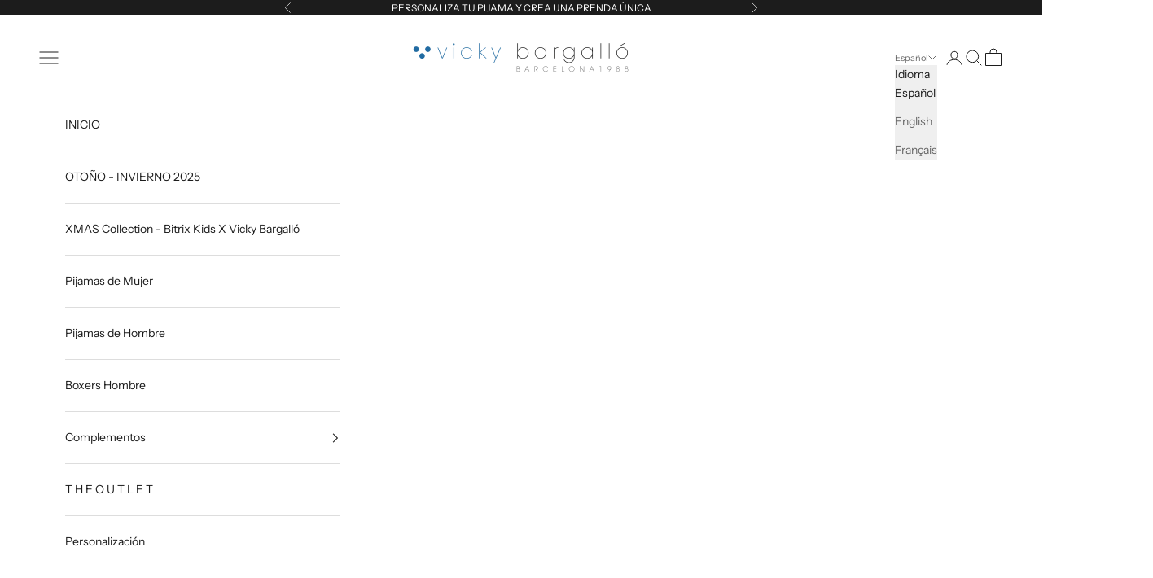

--- FILE ---
content_type: text/javascript
request_url: https://vickybargallo.com/cdn/shop/t/26/assets/vendor.min.js?v=55929477288600450501765515035
body_size: 17229
content:
var yi=Object.defineProperty;var gi=(t,e)=>{for(var i in e)yi(t,i,{get:e[i],enumerable:!0})};var kt={};gi(kt,{createFocusTrap:()=>Gi});var Ot=["input:not([inert])","select:not([inert])","textarea:not([inert])","a[href]:not([inert])","button:not([inert])","[tabindex]:not(slot):not([inert])","audio[controls]:not([inert])","video[controls]:not([inert])",'[contenteditable]:not([contenteditable="false"]):not([inert])',"details>summary:first-of-type:not([inert])","details:not([inert])"],De=Ot.join(","),_t=typeof Element>"u",re=_t?function(){}:Element.prototype.matches||Element.prototype.msMatchesSelector||Element.prototype.webkitMatchesSelector,Ne=!_t&&Element.prototype.getRootNode?function(t){var e;return t==null||(e=t.getRootNode)===null||e===void 0?void 0:e.call(t)}:function(t){return t?.ownerDocument},he=function(e,i){var r;i===void 0&&(i=!0);var n=e==null||(r=e.getAttribute)===null||r===void 0?void 0:r.call(e,"inert"),o=n===""||n==="true",s=o||i&&e&&he(e.parentNode);return s},bi=function(e){var i,r=e==null||(i=e.getAttribute)===null||i===void 0?void 0:i.call(e,"contenteditable");return r===""||r==="true"},Tt=function(e,i,r){if(he(e))return[];var n=Array.prototype.slice.apply(e.querySelectorAll(De));return i&&re.call(e,De)&&n.unshift(e),n=n.filter(r),n},Le=function(e,i,r){for(var n=[],o=Array.from(e);o.length;){var s=o.shift();if(!he(s,!1))if(s.tagName==="SLOT"){var l=s.assignedElements(),u=l.length?l:s.children,f=Le(u,!0,r);r.flatten?n.push.apply(n,f):n.push({scopeParent:s,candidates:f})}else{var p=re.call(s,De);p&&r.filter(s)&&(i||!e.includes(s))&&n.push(s);var m=s.shadowRoot||typeof r.getShadowRoot=="function"&&r.getShadowRoot(s),d=!he(m,!1)&&(!r.shadowRootFilter||r.shadowRootFilter(s));if(m&&d){var O=Le(m===!0?s.children:m.children,!0,r);r.flatten?n.push.apply(n,O):n.push({scopeParent:s,candidates:O})}else o.unshift.apply(o,s.children)}}return n},At=function(e){return!isNaN(parseInt(e.getAttribute("tabindex"),10))},Z=function(e){if(!e)throw new Error("No node provided");return e.tabIndex<0&&(/^(AUDIO|VIDEO|DETAILS)$/.test(e.tagName)||bi(e))&&!At(e)?0:e.tabIndex},wi=function(e,i){var r=Z(e);return r<0&&i&&!At(e)?0:r},Ei=function(e,i){return e.tabIndex===i.tabIndex?e.documentOrder-i.documentOrder:e.tabIndex-i.tabIndex},Ft=function(e){return e.tagName==="INPUT"},xi=function(e){return Ft(e)&&e.type==="hidden"},Si=function(e){var i=e.tagName==="DETAILS"&&Array.prototype.slice.apply(e.children).some(function(r){return r.tagName==="SUMMARY"});return i},Oi=function(e,i){for(var r=0;r<e.length;r++)if(e[r].checked&&e[r].form===i)return e[r]},_i=function(e){if(!e.name)return!0;var i=e.form||Ne(e),r=function(l){return i.querySelectorAll('input[type="radio"][name="'+l+'"]')},n;if(typeof window<"u"&&typeof window.CSS<"u"&&typeof window.CSS.escape=="function")n=r(window.CSS.escape(e.name));else try{n=r(e.name)}catch(s){return console.error("Looks like you have a radio button with a name attribute containing invalid CSS selector characters and need the CSS.escape polyfill: %s",s.message),!1}var o=Oi(n,e.form);return!o||o===e},Ti=function(e){return Ft(e)&&e.type==="radio"},Ai=function(e){return Ti(e)&&!_i(e)},Fi=function(e){var i,r=e&&Ne(e),n=(i=r)===null||i===void 0?void 0:i.host,o=!1;if(r&&r!==e){var s,l,u;for(o=!!((s=n)!==null&&s!==void 0&&(l=s.ownerDocument)!==null&&l!==void 0&&l.contains(n)||e!=null&&(u=e.ownerDocument)!==null&&u!==void 0&&u.contains(e));!o&&n;){var f,p,m;r=Ne(n),n=(f=r)===null||f===void 0?void 0:f.host,o=!!((p=n)!==null&&p!==void 0&&(m=p.ownerDocument)!==null&&m!==void 0&&m.contains(n))}}return o},St=function(e){var i=e.getBoundingClientRect(),r=i.width,n=i.height;return r===0&&n===0},Ii=function(e,i){var r=i.displayCheck,n=i.getShadowRoot;if(r==="full-native"&&"checkVisibility"in e){var o=e.checkVisibility({checkOpacity:!1,opacityProperty:!1,contentVisibilityAuto:!0,visibilityProperty:!0,checkVisibilityCSS:!0});return!o}if(getComputedStyle(e).visibility==="hidden")return!0;var s=re.call(e,"details>summary:first-of-type"),l=s?e.parentElement:e;if(re.call(l,"details:not([open]) *"))return!0;if(!r||r==="full"||r==="full-native"||r==="legacy-full"){if(typeof n=="function"){for(var u=e;e;){var f=e.parentElement,p=Ne(e);if(f&&!f.shadowRoot&&n(f)===!0)return St(e);e.assignedSlot?e=e.assignedSlot:!f&&p!==e.ownerDocument?e=p.host:e=f}e=u}if(Fi(e))return!e.getClientRects().length;if(r!=="legacy-full")return!0}else if(r==="non-zero-area")return St(e);return!1},Pi=function(e){if(/^(INPUT|BUTTON|SELECT|TEXTAREA)$/.test(e.tagName))for(var i=e.parentElement;i;){if(i.tagName==="FIELDSET"&&i.disabled){for(var r=0;r<i.children.length;r++){var n=i.children.item(r);if(n.tagName==="LEGEND")return re.call(i,"fieldset[disabled] *")?!0:!n.contains(e)}return!0}i=i.parentElement}return!1},Re=function(e,i){return!(i.disabled||he(i)||xi(i)||Ii(i,e)||Si(i)||Pi(i))},et=function(e,i){return!(Ai(i)||Z(i)<0||!Re(e,i))},Di=function(e){var i=parseInt(e.getAttribute("tabindex"),10);return!!(isNaN(i)||i>=0)},It=function(e){var i=[],r=[];return e.forEach(function(n,o){var s=!!n.scopeParent,l=s?n.scopeParent:n,u=wi(l,s),f=s?It(n.candidates):l;u===0?s?i.push.apply(i,f):i.push(l):r.push({documentOrder:o,tabIndex:u,item:n,isScope:s,content:f})}),r.sort(Ei).reduce(function(n,o){return o.isScope?n.push.apply(n,o.content):n.push(o.content),n},[]).concat(i)},Pt=function(e,i){i=i||{};var r;return i.getShadowRoot?r=Le([e],i.includeContainer,{filter:et.bind(null,i),flatten:!1,getShadowRoot:i.getShadowRoot,shadowRootFilter:Di}):r=Tt(e,i.includeContainer,et.bind(null,i)),It(r)},Dt=function(e,i){i=i||{};var r;return i.getShadowRoot?r=Le([e],i.includeContainer,{filter:Re.bind(null,i),flatten:!0,getShadowRoot:i.getShadowRoot}):r=Tt(e,i.includeContainer,Re.bind(null,i)),r},ne=function(e,i){if(i=i||{},!e)throw new Error("No node provided");return re.call(e,De)===!1?!1:et(i,e)},Ni=Ot.concat("iframe").join(","),Ce=function(e,i){if(i=i||{},!e)throw new Error("No node provided");return re.call(e,Ni)===!1?!1:Re(i,e)};function tt(t,e){(e==null||e>t.length)&&(e=t.length);for(var i=0,r=Array(e);i<e;i++)r[i]=t[i];return r}function Li(t){if(Array.isArray(t))return tt(t)}function Ri(t,e,i){return(e=ji(e))in t?Object.defineProperty(t,e,{value:i,enumerable:!0,configurable:!0,writable:!0}):t[e]=i,t}function Ci(t){if(typeof Symbol<"u"&&t[Symbol.iterator]!=null||t["@@iterator"]!=null)return Array.from(t)}function ki(){throw new TypeError(`Invalid attempt to spread non-iterable instance.
In order to be iterable, non-array objects must have a [Symbol.iterator]() method.`)}function Nt(t,e){var i=Object.keys(t);if(Object.getOwnPropertySymbols){var r=Object.getOwnPropertySymbols(t);e&&(r=r.filter(function(n){return Object.getOwnPropertyDescriptor(t,n).enumerable})),i.push.apply(i,r)}return i}function Lt(t){for(var e=1;e<arguments.length;e++){var i=arguments[e]!=null?arguments[e]:{};e%2?Nt(Object(i),!0).forEach(function(r){Ri(t,r,i[r])}):Object.getOwnPropertyDescriptors?Object.defineProperties(t,Object.getOwnPropertyDescriptors(i)):Nt(Object(i)).forEach(function(r){Object.defineProperty(t,r,Object.getOwnPropertyDescriptor(i,r))})}return t}function Mi(t){return Li(t)||Ci(t)||$i(t)||ki()}function zi(t,e){if(typeof t!="object"||!t)return t;var i=t[Symbol.toPrimitive];if(i!==void 0){var r=i.call(t,e);if(typeof r!="object")return r;throw new TypeError("@@toPrimitive must return a primitive value.")}return(e==="string"?String:Number)(t)}function ji(t){var e=zi(t,"string");return typeof e=="symbol"?e:e+""}function $i(t,e){if(t){if(typeof t=="string")return tt(t,e);var i={}.toString.call(t).slice(8,-1);return i==="Object"&&t.constructor&&(i=t.constructor.name),i==="Map"||i==="Set"?Array.from(t):i==="Arguments"||/^(?:Ui|I)nt(?:8|16|32)(?:Clamped)?Array$/.test(i)?tt(t,e):void 0}}var Rt={activateTrap:function(e,i){if(e.length>0){var r=e[e.length-1];r!==i&&r._setPausedState(!0)}var n=e.indexOf(i);n===-1||e.splice(n,1),e.push(i)},deactivateTrap:function(e,i){var r=e.indexOf(i);r!==-1&&e.splice(r,1),e.length>0&&!e[e.length-1]._isManuallyPaused()&&e[e.length-1]._setPausedState(!1)}},Bi=function(e){return e.tagName&&e.tagName.toLowerCase()==="input"&&typeof e.select=="function"},Wi=function(e){return e?.key==="Escape"||e?.key==="Esc"||e?.keyCode===27},me=function(e){return e?.key==="Tab"||e?.keyCode===9},Vi=function(e){return me(e)&&!e.shiftKey},Ki=function(e){return me(e)&&e.shiftKey},Ct=function(e){return setTimeout(e,0)},pe=function(e){for(var i=arguments.length,r=new Array(i>1?i-1:0),n=1;n<i;n++)r[n-1]=arguments[n];return typeof e=="function"?e.apply(void 0,r):e},ke=function(e){return e.target.shadowRoot&&typeof e.composedPath=="function"?e.composedPath()[0]:e.target},Hi=[],Gi=function(e,i){var r=i?.document||document,n=i?.trapStack||Hi,o=Lt({returnFocusOnDeactivate:!0,escapeDeactivates:!0,delayInitialFocus:!0,isKeyForward:Vi,isKeyBackward:Ki},i),s={containers:[],containerGroups:[],tabbableGroups:[],nodeFocusedBeforeActivation:null,mostRecentlyFocusedNode:null,active:!1,paused:!1,manuallyPaused:!1,delayInitialFocusTimer:void 0,recentNavEvent:void 0},l,u=function(a,c,h){return a&&a[c]!==void 0?a[c]:o[h||c]},f=function(a,c){var h=typeof c?.composedPath=="function"?c.composedPath():void 0;return s.containerGroups.findIndex(function(y){var g=y.container,S=y.tabbableNodes;return g.contains(a)||h?.includes(g)||S.find(function(b){return b===a})})},p=function(a){var c=arguments.length>1&&arguments[1]!==void 0?arguments[1]:{},h=c.hasFallback,y=h===void 0?!1:h,g=c.params,S=g===void 0?[]:g,b=o[a];if(typeof b=="function"&&(b=b.apply(void 0,Mi(S))),b===!0&&(b=void 0),!b){if(b===void 0||b===!1)return b;throw new Error("`".concat(a,"` was specified but was not a node, or did not return a node"))}var I=b;if(typeof b=="string"){try{I=r.querySelector(b)}catch(D){throw new Error("`".concat(a,'` appears to be an invalid selector; error="').concat(D.message,'"'))}if(!I&&!y)throw new Error("`".concat(a,"` as selector refers to no known node"))}return I},m=function(){var a=p("initialFocus",{hasFallback:!0});if(a===!1)return!1;if(a===void 0||a&&!Ce(a,o.tabbableOptions))if(f(r.activeElement)>=0)a=r.activeElement;else{var c=s.tabbableGroups[0],h=c&&c.firstTabbableNode;a=h||p("fallbackFocus")}else a===null&&(a=p("fallbackFocus"));if(!a)throw new Error("Your focus-trap needs to have at least one focusable element");return a},d=function(){if(s.containerGroups=s.containers.map(function(a){var c=Pt(a,o.tabbableOptions),h=Dt(a,o.tabbableOptions),y=c.length>0?c[0]:void 0,g=c.length>0?c[c.length-1]:void 0,S=h.find(function(D){return ne(D)}),b=h.slice().reverse().find(function(D){return ne(D)}),I=!!c.find(function(D){return Z(D)>0});return{container:a,tabbableNodes:c,focusableNodes:h,posTabIndexesFound:I,firstTabbableNode:y,lastTabbableNode:g,firstDomTabbableNode:S,lastDomTabbableNode:b,nextTabbableNode:function(ie){var ue=arguments.length>1&&arguments[1]!==void 0?arguments[1]:!0,q=c.indexOf(ie);return q<0?ue?h.slice(h.indexOf(ie)+1).find(function(de){return ne(de)}):h.slice(0,h.indexOf(ie)).reverse().find(function(de){return ne(de)}):c[q+(ue?1:-1)]}}}),s.tabbableGroups=s.containerGroups.filter(function(a){return a.tabbableNodes.length>0}),s.tabbableGroups.length<=0&&!p("fallbackFocus"))throw new Error("Your focus-trap must have at least one container with at least one tabbable node in it at all times");if(s.containerGroups.find(function(a){return a.posTabIndexesFound})&&s.containerGroups.length>1)throw new Error("At least one node with a positive tabindex was found in one of your focus-trap's multiple containers. Positive tabindexes are only supported in single-container focus-traps.")},O=function(a){var c=a.activeElement;if(c)return c.shadowRoot&&c.shadowRoot.activeElement!==null?O(c.shadowRoot):c},E=function(a){if(a!==!1&&a!==O(document)){if(!a||!a.focus){E(m());return}a.focus({preventScroll:!!o.preventScroll}),s.mostRecentlyFocusedNode=a,Bi(a)&&a.select()}},T=function(a){var c=p("setReturnFocus",{params:[a]});return c||(c===!1?!1:a)},F=function(a){var c=a.target,h=a.event,y=a.isBackward,g=y===void 0?!1:y;c=c||ke(h),d();var S=null;if(s.tabbableGroups.length>0){var b=f(c,h),I=b>=0?s.containerGroups[b]:void 0;if(b<0)g?S=s.tabbableGroups[s.tabbableGroups.length-1].lastTabbableNode:S=s.tabbableGroups[0].firstTabbableNode;else if(g){var D=s.tabbableGroups.findIndex(function(Je){var Qe=Je.firstTabbableNode;return c===Qe});if(D<0&&(I.container===c||Ce(c,o.tabbableOptions)&&!ne(c,o.tabbableOptions)&&!I.nextTabbableNode(c,!1))&&(D=b),D>=0){var ie=D===0?s.tabbableGroups.length-1:D-1,ue=s.tabbableGroups[ie];S=Z(c)>=0?ue.lastTabbableNode:ue.lastDomTabbableNode}else me(h)||(S=I.nextTabbableNode(c,!1))}else{var q=s.tabbableGroups.findIndex(function(Je){var Qe=Je.lastTabbableNode;return c===Qe});if(q<0&&(I.container===c||Ce(c,o.tabbableOptions)&&!ne(c,o.tabbableOptions)&&!I.nextTabbableNode(c))&&(q=b),q>=0){var de=q===s.tabbableGroups.length-1?0:q+1,xt=s.tabbableGroups[de];S=Z(c)>=0?xt.firstTabbableNode:xt.firstDomTabbableNode}else me(h)||(S=I.nextTabbableNode(c))}}else S=p("fallbackFocus");return S},A=function(a){var c=ke(a);if(!(f(c,a)>=0)){if(pe(o.clickOutsideDeactivates,a)){l.deactivate({returnFocus:o.returnFocusOnDeactivate});return}pe(o.allowOutsideClick,a)||a.preventDefault()}},k=function(a){var c=ke(a),h=f(c,a)>=0;if(h||c instanceof Document)h&&(s.mostRecentlyFocusedNode=c);else{a.stopImmediatePropagation();var y,g=!0;if(s.mostRecentlyFocusedNode)if(Z(s.mostRecentlyFocusedNode)>0){var S=f(s.mostRecentlyFocusedNode),b=s.containerGroups[S].tabbableNodes;if(b.length>0){var I=b.findIndex(function(D){return D===s.mostRecentlyFocusedNode});I>=0&&(o.isKeyForward(s.recentNavEvent)?I+1<b.length&&(y=b[I+1],g=!1):I-1>=0&&(y=b[I-1],g=!1))}}else s.containerGroups.some(function(D){return D.tabbableNodes.some(function(ie){return Z(ie)>0})})||(g=!1);else g=!1;g&&(y=F({target:s.mostRecentlyFocusedNode,isBackward:o.isKeyBackward(s.recentNavEvent)})),E(y||s.mostRecentlyFocusedNode||m())}s.recentNavEvent=void 0},M=function(a){var c=arguments.length>1&&arguments[1]!==void 0?arguments[1]:!1;s.recentNavEvent=a;var h=F({event:a,isBackward:c});h&&(me(a)&&a.preventDefault(),E(h))},j=function(a){(o.isKeyForward(a)||o.isKeyBackward(a))&&M(a,o.isKeyBackward(a))},P=function(a){Wi(a)&&pe(o.escapeDeactivates,a)!==!1&&(a.preventDefault(),l.deactivate())},z=function(a){var c=ke(a);f(c,a)>=0||pe(o.clickOutsideDeactivates,a)||pe(o.allowOutsideClick,a)||(a.preventDefault(),a.stopImmediatePropagation())},$=function(){if(s.active)return Rt.activateTrap(n,l),s.delayInitialFocusTimer=o.delayInitialFocus?Ct(function(){E(m())}):E(m()),r.addEventListener("focusin",k,!0),r.addEventListener("mousedown",A,{capture:!0,passive:!1}),r.addEventListener("touchstart",A,{capture:!0,passive:!1}),r.addEventListener("click",z,{capture:!0,passive:!1}),r.addEventListener("keydown",j,{capture:!0,passive:!1}),r.addEventListener("keydown",P),l},L=function(){if(s.active)return r.removeEventListener("focusin",k,!0),r.removeEventListener("mousedown",A,!0),r.removeEventListener("touchstart",A,!0),r.removeEventListener("click",z,!0),r.removeEventListener("keydown",j,!0),r.removeEventListener("keydown",P),l},x=function(a){var c=a.some(function(h){var y=Array.from(h.removedNodes);return y.some(function(g){return g===s.mostRecentlyFocusedNode})});c&&E(m())},W=typeof window<"u"&&"MutationObserver"in window?new MutationObserver(x):void 0,w=function(){W&&(W.disconnect(),s.active&&!s.paused&&s.containers.map(function(a){W.observe(a,{subtree:!0,childList:!0})}))};return l={get active(){return s.active},get paused(){return s.paused},activate:function(a){if(s.active)return this;var c=u(a,"onActivate"),h=u(a,"onPostActivate"),y=u(a,"checkCanFocusTrap");y||d(),s.active=!0,s.paused=!1,s.nodeFocusedBeforeActivation=O(r),c?.();var g=function(){y&&d(),$(),w(),h?.()};return y?(y(s.containers.concat()).then(g,g),this):(g(),this)},deactivate:function(a){if(!s.active)return this;var c=Lt({onDeactivate:o.onDeactivate,onPostDeactivate:o.onPostDeactivate,checkCanReturnFocus:o.checkCanReturnFocus},a);clearTimeout(s.delayInitialFocusTimer),s.delayInitialFocusTimer=void 0,L(),s.active=!1,s.paused=!1,w(),Rt.deactivateTrap(n,l);var h=u(c,"onDeactivate"),y=u(c,"onPostDeactivate"),g=u(c,"checkCanReturnFocus"),S=u(c,"returnFocus","returnFocusOnDeactivate");h?.();var b=function(){Ct(function(){S&&E(T(s.nodeFocusedBeforeActivation)),y?.()})};return S&&g?(g(T(s.nodeFocusedBeforeActivation)).then(b,b),this):(b(),this)},pause:function(a){return s.active?(s.manuallyPaused=!0,this._setPausedState(!0,a)):this},unpause:function(a){return s.active?(s.manuallyPaused=!1,n[n.length-1]!==this?this:this._setPausedState(!1,a)):this},updateContainerElements:function(a){var c=[].concat(a).filter(Boolean);return s.containers=c.map(function(h){return typeof h=="string"?r.querySelector(h):h}),s.active&&d(),w(),this}},Object.defineProperties(l,{_isManuallyPaused:{value:function(){return s.manuallyPaused}},_setPausedState:{value:function(a,c){if(s.paused===a)return this;if(s.paused=a,a){var h=u(c,"onPause"),y=u(c,"onPostPause");h?.(),L(),w(),y?.()}else{var g=u(c,"onUnpause"),S=u(c,"onPostUnpause");g?.(),d(),$(),w(),S?.()}return this}}}),l.updateContainerElements(e),l};function it(t,e){t.indexOf(e)===-1&&t.push(e)}function rt(t,e){let i=t.indexOf(e);i>-1&&t.splice(i,1)}var ve=(t,e,i)=>Math.min(Math.max(i,t),e);var _={duration:.3,delay:0,endDelay:0,repeat:0,easing:"ease"};var C=t=>typeof t=="number";var K=t=>Array.isArray(t)&&!C(t[0]);var Mt=(t,e,i)=>{let r=e-t;return((i-t)%r+r)%r+t};function ye(t,e){return K(t)?t[Mt(0,t.length,e)]:t}var se=(t,e,i)=>-i*t+i*e+t;var ge=()=>{},R=t=>t;var V=(t,e,i)=>e-t===0?1:(i-t)/(e-t);function ce(t,e){let i=t[t.length-1];for(let r=1;r<=e;r++){let n=V(0,e,r);t.push(se(i,1,n))}}function oe(t){let e=[0];return ce(e,t-1),e}function be(t,e=oe(t.length),i=R){let r=t.length,n=r-e.length;return n>0&&ce(e,n),o=>{let s=0;for(;s<r-2&&!(o<e[s+1]);s++);let l=ve(0,1,V(e[s],e[s+1],o));return l=ye(i,s)(l),se(t[s],t[s+1],l)}}var we=t=>Array.isArray(t)&&C(t[0]);var X=t=>typeof t=="object"&&!!t.createAnimation;var N=t=>typeof t=="function";var H=t=>typeof t=="string";var Y={ms:t=>t*1e3,s:t=>t/1e3};function nt(t,e){return e?t*(1e3/e):0}var zt=(t,e,i)=>(((1-3*i+3*e)*t+(3*i-6*e))*t+3*e)*t,Ui=1e-7,qi=12;function Zi(t,e,i,r,n){let o,s,l=0;do s=e+(i-e)/2,o=zt(s,r,n)-t,o>0?i=s:e=s;while(Math.abs(o)>Ui&&++l<qi);return s}function ae(t,e,i,r){if(t===e&&i===r)return R;let n=o=>Zi(o,0,1,t,i);return o=>o===0||o===1?o:zt(n(o),e,r)}var st=(t,e="end")=>i=>{i=e==="end"?Math.min(i,.999):Math.max(i,.001);let r=i*t,n=e==="end"?Math.floor(r):Math.ceil(r);return ve(0,1,n/t)};var Xi={ease:ae(.25,.1,.25,1),"ease-in":ae(.42,0,1,1),"ease-in-out":ae(.42,0,.58,1),"ease-out":ae(0,0,.58,1)},Yi=/\((.*?)\)/;function fe(t){if(N(t))return t;if(we(t))return ae(...t);let e=Xi[t];if(e)return e;if(t.startsWith("steps")){let i=Yi.exec(t);if(i){let r=i[1].split(",");return st(parseFloat(r[0]),r[1].trim())}}return R}var G=class{constructor(e,i=[0,1],{easing:r,duration:n=_.duration,delay:o=_.delay,endDelay:s=_.endDelay,repeat:l=_.repeat,offset:u,direction:f="normal",autoplay:p=!0}={}){if(this.startTime=null,this.rate=1,this.t=0,this.cancelTimestamp=null,this.easing=R,this.duration=0,this.totalDuration=0,this.repeat=0,this.playState="idle",this.finished=new Promise((d,O)=>{this.resolve=d,this.reject=O}),r=r||_.easing,X(r)){let d=r.createAnimation(i);r=d.easing,i=d.keyframes||i,n=d.duration||n}this.repeat=l,this.easing=K(r)?R:fe(r),this.updateDuration(n);let m=be(i,u,K(r)?r.map(fe):R);this.tick=d=>{var O;o=o;let E=0;this.pauseTime!==void 0?E=this.pauseTime:E=(d-this.startTime)*this.rate,this.t=E,E/=1e3,E=Math.max(E-o,0),this.playState==="finished"&&this.pauseTime===void 0&&(E=this.totalDuration);let T=E/this.duration,F=Math.floor(T),A=T%1;!A&&T>=1&&(A=1),A===1&&F--;let k=F%2;(f==="reverse"||f==="alternate"&&k||f==="alternate-reverse"&&!k)&&(A=1-A);let M=E>=this.totalDuration?1:Math.min(A,1),j=m(this.easing(M));e(j),this.pauseTime===void 0&&(this.playState==="finished"||E>=this.totalDuration+s)?(this.playState="finished",(O=this.resolve)===null||O===void 0||O.call(this,j)):this.playState!=="idle"&&(this.frameRequestId=requestAnimationFrame(this.tick))},p&&this.play()}play(){let e=performance.now();this.playState="running",this.pauseTime!==void 0?this.startTime=e-this.pauseTime:this.startTime||(this.startTime=e),this.cancelTimestamp=this.startTime,this.pauseTime=void 0,this.frameRequestId=requestAnimationFrame(this.tick)}pause(){this.playState="paused",this.pauseTime=this.t}finish(){this.playState="finished",this.tick(0)}stop(){var e;this.playState="idle",this.frameRequestId!==void 0&&cancelAnimationFrame(this.frameRequestId),(e=this.reject)===null||e===void 0||e.call(this,!1)}cancel(){this.stop(),this.tick(this.cancelTimestamp)}reverse(){this.rate*=-1}commitStyles(){}updateDuration(e){this.duration=e,this.totalDuration=e*(this.repeat+1)}get currentTime(){return this.t}set currentTime(e){this.pauseTime!==void 0||this.rate===0?this.pauseTime=e:this.startTime=performance.now()-e/this.rate}get playbackRate(){return this.rate}set playbackRate(e){this.rate=e}};var Ee=function(){};var xe=class{setAnimation(e){this.animation=e,e?.finished.then(()=>this.clearAnimation()).catch(()=>{})}clearAnimation(){this.animation=this.generator=void 0}};var ot=new WeakMap;function Me(t){return ot.has(t)||ot.set(t,{transforms:[],values:new Map}),ot.get(t)}function jt(t,e){return t.has(e)||t.set(e,new xe),t.get(e)}var Ji=["","X","Y","Z"],Qi=["translate","scale","rotate","skew"],Se={x:"translateX",y:"translateY",z:"translateZ"},$t={syntax:"<angle>",initialValue:"0deg",toDefaultUnit:t=>t+"deg"},er={translate:{syntax:"<length-percentage>",initialValue:"0px",toDefaultUnit:t=>t+"px"},rotate:$t,scale:{syntax:"<number>",initialValue:1,toDefaultUnit:R},skew:$t},J=new Map,je=t=>`--motion-${t}`,ze=["x","y","z"];Qi.forEach(t=>{Ji.forEach(e=>{ze.push(t+e),J.set(je(t+e),er[t])})});var tr=(t,e)=>ze.indexOf(t)-ze.indexOf(e),ir=new Set(ze),$e=t=>ir.has(t),Bt=(t,e)=>{Se[e]&&(e=Se[e]);let{transforms:i}=Me(t);it(i,e),t.style.transform=rr(i)},rr=t=>t.sort(tr).reduce(nr,"").trim(),nr=(t,e)=>`${t} ${e}(var(${je(e)}))`;var Oe=t=>t.startsWith("--"),Wt=new Set;function Vt(t){if(!Wt.has(t)){Wt.add(t);try{let{syntax:e,initialValue:i}=J.has(t)?J.get(t):{};CSS.registerProperty({name:t,inherits:!1,syntax:e,initialValue:i})}catch{}}}var at=(t,e)=>document.createElement("div").animate(t,e),Kt={cssRegisterProperty:()=>typeof CSS<"u"&&Object.hasOwnProperty.call(CSS,"registerProperty"),waapi:()=>Object.hasOwnProperty.call(Element.prototype,"animate"),partialKeyframes:()=>{try{at({opacity:[1]})}catch{return!1}return!0},finished:()=>!!at({opacity:[0,1]},{duration:.001}).finished,linearEasing:()=>{try{at({opacity:0},{easing:"linear(0, 1)"})}catch{return!1}return!0}},lt={},Q={};for(let t in Kt)Q[t]=()=>(lt[t]===void 0&&(lt[t]=Kt[t]()),lt[t]);var sr=.015,or=(t,e)=>{let i="",r=Math.round(e/sr);for(let n=0;n<r;n++)i+=t(V(0,r-1,n))+", ";return i.substring(0,i.length-2)},ct=(t,e)=>N(t)?Q.linearEasing()?`linear(${or(t,e)})`:_.easing:we(t)?ar(t):t,ar=([t,e,i,r])=>`cubic-bezier(${t}, ${e}, ${i}, ${r})`;function Ht(t,e){for(let i=0;i<t.length;i++)t[i]===null&&(t[i]=i?t[i-1]:e());return t}var Be=t=>Array.isArray(t)?t:[t];function _e(t){return Se[t]&&(t=Se[t]),$e(t)?je(t):t}var Te={get:(t,e)=>{e=_e(e);let i=Oe(e)?t.style.getPropertyValue(e):getComputedStyle(t)[e];if(!i&&i!==0){let r=J.get(e);r&&(i=r.initialValue)}return i},set:(t,e,i)=>{e=_e(e),Oe(e)?t.style.setProperty(e,i):t.style[e]=i}};function We(t,e=!0){if(!(!t||t.playState==="finished"))try{t.stop?t.stop():(e&&t.commitStyles(),t.cancel())}catch{}}function Gt(t,e){var i;let r=e?.toDefaultUnit||R,n=t[t.length-1];if(H(n)){let o=((i=n.match(/(-?[\d.]+)([a-z%]*)/))===null||i===void 0?void 0:i[2])||"";o&&(r=s=>s+o)}return r}function lr(){return window.__MOTION_DEV_TOOLS_RECORD}function Ve(t,e,i,r={},n){let o=lr(),s=r.record!==!1&&o,l,{duration:u=_.duration,delay:f=_.delay,endDelay:p=_.endDelay,repeat:m=_.repeat,easing:d=_.easing,persist:O=!1,direction:E,offset:T,allowWebkitAcceleration:F=!1,autoplay:A=!0}=r,k=Me(t),M=$e(e),j=Q.waapi();M&&Bt(t,e);let P=_e(e),z=jt(k.values,P),$=J.get(P);return We(z.animation,!(X(d)&&z.generator)&&r.record!==!1),()=>{let L=()=>{var w,v;return(v=(w=Te.get(t,P))!==null&&w!==void 0?w:$?.initialValue)!==null&&v!==void 0?v:0},x=Ht(Be(i),L),W=Gt(x,$);if(X(d)){let w=d.createAnimation(x,e!=="opacity",L,P,z);d=w.easing,x=w.keyframes||x,u=w.duration||u}if(Oe(P)&&(Q.cssRegisterProperty()?Vt(P):j=!1),M&&!Q.linearEasing()&&(N(d)||K(d)&&d.some(N))&&(j=!1),j){$&&(x=x.map(a=>C(a)?$.toDefaultUnit(a):a)),x.length===1&&(!Q.partialKeyframes()||s)&&x.unshift(L());let w={delay:Y.ms(f),duration:Y.ms(u),endDelay:Y.ms(p),easing:K(d)?void 0:ct(d,u),direction:E,iterations:m+1,fill:"both"};l=t.animate({[P]:x,offset:T,easing:K(d)?d.map(a=>ct(a,u)):void 0},w),l.finished||(l.finished=new Promise((a,c)=>{l.onfinish=a,l.oncancel=c}));let v=x[x.length-1];l.finished.then(()=>{O||(Te.set(t,P,v),l.cancel())}).catch(ge),F||(l.playbackRate=1.000001)}else if(n&&M)x=x.map(w=>typeof w=="string"?parseFloat(w):w),x.length===1&&x.unshift(parseFloat(L())),l=new n(w=>{Te.set(t,P,W?W(w):w)},x,Object.assign(Object.assign({},r),{duration:u,easing:d}));else{let w=x[x.length-1];Te.set(t,P,$&&C(w)?$.toDefaultUnit(w):w)}return s&&o(t,e,x,{duration:u,delay:f,easing:d,repeat:m,offset:T},"motion-one"),z.setAnimation(l),l&&!A&&l.pause(),l}}var Ke=(t,e)=>t[e]?Object.assign(Object.assign({},t),t[e]):Object.assign({},t);function ee(t,e){var i;return typeof t=="string"?e?((i=e[t])!==null&&i!==void 0||(e[t]=document.querySelectorAll(t)),t=e[t]):t=document.querySelectorAll(t):t instanceof Element&&(t=[t]),Array.from(t||[])}var cr=t=>t(),le=(t,e,i=_.duration)=>new Proxy({animations:t.map(cr).filter(Boolean),duration:i,options:e},ur),fr=t=>t.animations[0],ur={get:(t,e)=>{let i=fr(t);switch(e){case"duration":return t.duration;case"currentTime":return Y.s(i?.[e]||0);case"playbackRate":case"playState":return i?.[e];case"finished":return t.finished||(t.finished=Promise.all(t.animations.map(dr)).catch(ge)),t.finished;case"stop":return()=>{t.animations.forEach(r=>We(r))};case"forEachNative":return r=>{t.animations.forEach(n=>r(n,t))};default:return typeof i?.[e]>"u"?void 0:()=>t.animations.forEach(r=>r[e]())}},set:(t,e,i)=>{switch(e){case"currentTime":i=Y.ms(i);case"playbackRate":for(let r=0;r<t.animations.length;r++)t.animations[r][e]=i;return!0}return!1}},dr=t=>t.finished;function Ut(t=.1,{start:e=0,from:i=0,easing:r}={}){return(n,o)=>{let s=C(i)?i:hr(i,o),l=Math.abs(s-n),u=t*l;if(r){let f=o*t;u=fe(r)(u/f)*f}return e+u}}function hr(t,e){if(t==="first")return 0;{let i=e-1;return t==="last"?i:i/2}}function He(t,e,i){return N(t)?t(e,i):t}function qt(t){return function(i,r,n={}){i=ee(i);let o=i.length;Ee(!!o,"No valid element provided."),Ee(!!r,"No keyframes defined.");let s=[];for(let l=0;l<o;l++){let u=i[l];for(let f in r){let p=Ke(n,f);p.delay=He(p.delay,l,o);let m=Ve(u,f,r[f],p,t);s.push(m)}}return le(s,n,n.duration)}}var ft=qt(G);function Ge(t,e){var i={};for(var r in t)Object.prototype.hasOwnProperty.call(t,r)&&e.indexOf(r)<0&&(i[r]=t[r]);if(t!=null&&typeof Object.getOwnPropertySymbols=="function")for(var n=0,r=Object.getOwnPropertySymbols(t);n<r.length;n++)e.indexOf(r[n])<0&&Object.prototype.propertyIsEnumerable.call(t,r[n])&&(i[r[n]]=t[r[n]]);return i}function ut(t,e,i,r){var n;return C(e)?e:e.startsWith("-")||e.startsWith("+")?Math.max(0,t+parseFloat(e)):e==="<"?i:(n=r.get(e))!==null&&n!==void 0?n:t}function pr(t,e,i){for(let r=0;r<t.length;r++){let n=t[r];n.at>e&&n.at<i&&(rt(t,n),r--)}}function Zt(t,e,i,r,n,o){pr(t,n,o);for(let s=0;s<e.length;s++)t.push({value:e[s],at:se(n,o,r[s]),easing:ye(i,s)})}function Xt(t,e){return t.at===e.at?t.value===null?1:-1:t.at-e.at}function Yt(t,e={}){var i;let r=mr(t,e),n=r.map(o=>Ve(...o,G)).filter(Boolean);return le(n,e,(i=r[0])===null||i===void 0?void 0:i[3].duration)}function mr(t,e={}){var{defaultOptions:i={}}=e,r=Ge(e,["defaultOptions"]);let n=[],o=new Map,s={},l=new Map,u=0,f=0,p=0;for(let m=0;m<t.length;m++){let d=t[m];if(H(d)){l.set(d,f);continue}else if(!Array.isArray(d)){l.set(d.name,ut(f,d.at,u,l));continue}let[O,E,T={}]=d;T.at!==void 0&&(f=ut(f,T.at,u,l));let F=0,A=ee(O,s),k=A.length;for(let M=0;M<k;M++){let j=A[M],P=vr(j,o);for(let z in E){let $=yr(z,P),L=Be(E[z]),x=Ke(T,z),{duration:W=i.duration||_.duration,easing:w=i.easing||_.easing}=x;if(X(w)){Ee(z==="opacity"||L.length>1,"spring must be provided 2 keyframes within timeline()");let g=w.createAnimation(L,z!=="opacity",()=>0,z);w=g.easing,L=g.keyframes||L,W=g.duration||W}let v=He(T.delay,M,k)||0,a=f+v,c=a+W,{offset:h=oe(L.length)}=x;h.length===1&&h[0]===0&&(h[1]=1);let y=h.length-L.length;y>0&&ce(h,y),L.length===1&&L.unshift(null),Zt($,L,w,h,a,c),F=Math.max(v+W,F),p=Math.max(c,p)}}u=f,f+=F}return o.forEach((m,d)=>{for(let O in m){let E=m[O];E.sort(Xt);let T=[],F=[],A=[];for(let k=0;k<E.length;k++){let{at:M,value:j,easing:P}=E[k];T.push(j),F.push(V(0,p,M)),A.push(P||_.easing)}F[0]!==0&&(F.unshift(0),T.unshift(T[0]),A.unshift("linear")),F[F.length-1]!==1&&(F.push(1),T.push(null)),n.push([d,O,T,Object.assign(Object.assign(Object.assign({},i),{duration:p,easing:A,offset:F}),r)])}}),n}function vr(t,e){return!e.has(t)&&e.set(t,{}),e.get(t)}function yr(t,e){return e[t]||(e[t]=[]),e[t]}var gr={any:0,all:1};function Jt(t,e,{root:i,margin:r,amount:n="any"}={}){if(typeof IntersectionObserver>"u")return()=>{};let o=ee(t),s=new WeakMap,l=f=>{f.forEach(p=>{let m=s.get(p.target);if(p.isIntersecting!==!!m)if(p.isIntersecting){let d=e(p);N(d)?s.set(p.target,d):u.unobserve(p.target)}else m&&(m(p),s.delete(p.target))})},u=new IntersectionObserver(l,{root:i,rootMargin:r,threshold:typeof n=="number"?n:gr[n]});return o.forEach(f=>u.observe(f)),()=>u.disconnect()}var Ue=new WeakMap,te;function br(t,e){if(e){let{inlineSize:i,blockSize:r}=e[0];return{width:i,height:r}}else return t instanceof SVGElement&&"getBBox"in t?t.getBBox():{width:t.offsetWidth,height:t.offsetHeight}}function wr({target:t,contentRect:e,borderBoxSize:i}){var r;(r=Ue.get(t))===null||r===void 0||r.forEach(n=>{n({target:t,contentSize:e,get size(){return br(t,i)}})})}function Er(t){t.forEach(wr)}function xr(){typeof ResizeObserver>"u"||(te=new ResizeObserver(Er))}function Qt(t,e){te||xr();let i=ee(t);return i.forEach(r=>{let n=Ue.get(r);n||(n=new Set,Ue.set(r,n)),n.add(e),te?.observe(r)}),()=>{i.forEach(r=>{let n=Ue.get(r);n?.delete(e),n?.size||te?.unobserve(r)})}}var qe=new Set,Ae;function Sr(){Ae=()=>{let t={width:window.innerWidth,height:window.innerHeight},e={target:window,size:t,contentSize:t};qe.forEach(i=>i(e))},window.addEventListener("resize",Ae)}function ei(t){return qe.add(t),Ae||Sr(),()=>{qe.delete(t),!qe.size&&Ae&&(Ae=void 0)}}function ti(t,e){return N(t)?ei(t):Qt(t,e)}var Or=50,ii=()=>({current:0,offset:[],progress:0,scrollLength:0,targetOffset:0,targetLength:0,containerLength:0,velocity:0}),ni=()=>({time:0,x:ii(),y:ii()}),_r={x:{length:"Width",position:"Left"},y:{length:"Height",position:"Top"}};function ri(t,e,i,r){let n=i[e],{length:o,position:s}=_r[e],l=n.current,u=i.time;n.current=t[`scroll${s}`],n.scrollLength=t[`scroll${o}`]-t[`client${o}`],n.offset.length=0,n.offset[0]=0,n.offset[1]=n.scrollLength,n.progress=V(0,n.scrollLength,n.current);let f=r-u;n.velocity=f>Or?0:nt(n.current-l,f)}function si(t,e,i){ri(t,"x",e,i),ri(t,"y",e,i),e.time=i}function oi(t,e){let i={x:0,y:0},r=t;for(;r&&r!==e;)if(r instanceof HTMLElement)i.x+=r.offsetLeft,i.y+=r.offsetTop,r=r.offsetParent;else if(r instanceof SVGGraphicsElement&&"getBBox"in r){let{top:n,left:o}=r.getBBox();for(i.x+=o,i.y+=n;r&&r.tagName!=="svg";)r=r.parentNode}return i}var Ze={Enter:[[0,1],[1,1]],Exit:[[0,0],[1,0]],Any:[[1,0],[0,1]],All:[[0,0],[1,1]]};var Xe={start:0,center:.5,end:1};function dt(t,e,i=0){let r=0;if(Xe[t]!==void 0&&(t=Xe[t]),H(t)){let n=parseFloat(t);t.endsWith("px")?r=n:t.endsWith("%")?t=n/100:t.endsWith("vw")?r=n/100*document.documentElement.clientWidth:t.endsWith("vh")?r=n/100*document.documentElement.clientHeight:t=n}return C(t)&&(r=e*t),i+r}var Tr=[0,0];function ai(t,e,i,r){let n=Array.isArray(t)?t:Tr,o=0,s=0;return C(t)?n=[t,t]:H(t)&&(t=t.trim(),t.includes(" ")?n=t.split(" "):n=[t,Xe[t]?t:"0"]),o=dt(n[0],i,r),s=dt(n[1],e),o-s}var Ar={x:0,y:0};function li(t,e,i){let{offset:r=Ze.All}=i,{target:n=t,axis:o="y"}=i,s=o==="y"?"height":"width",l=n!==t?oi(n,t):Ar,u=n===t?{width:t.scrollWidth,height:t.scrollHeight}:{width:n.clientWidth,height:n.clientHeight},f={width:t.clientWidth,height:t.clientHeight};e[o].offset.length=0;let p=!e[o].interpolate,m=r.length;for(let d=0;d<m;d++){let O=ai(r[d],f[s],u[s],l[o]);!p&&O!==e[o].interpolatorOffsets[d]&&(p=!0),e[o].offset[d]=O}p&&(e[o].interpolate=be(oe(m),e[o].offset),e[o].interpolatorOffsets=[...e[o].offset]),e[o].progress=e[o].interpolate(e[o].current)}function Fr(t,e=t,i){if(i.x.targetOffset=0,i.y.targetOffset=0,e!==t){let r=e;for(;r&&r!=t;)i.x.targetOffset+=r.offsetLeft,i.y.targetOffset+=r.offsetTop,r=r.offsetParent}i.x.targetLength=e===t?e.scrollWidth:e.clientWidth,i.y.targetLength=e===t?e.scrollHeight:e.clientHeight,i.x.containerLength=t.clientWidth,i.y.containerLength=t.clientHeight}function ci(t,e,i,r={}){let n=r.axis||"y";return{measure:()=>Fr(t,r.target,i),update:o=>{si(t,i,o),(r.offset||r.target)&&li(t,i,r)},notify:N(e)?()=>e(i):Ir(e,i[n])}}function Ir(t,e){return t.pause(),t.forEachNative((i,{easing:r})=>{var n,o;if(i.updateDuration)r||(i.easing=R),i.updateDuration(1);else{let s={duration:1e3};r||(s.easing="linear"),(o=(n=i.effect)===null||n===void 0?void 0:n.updateTiming)===null||o===void 0||o.call(n,s)}}),()=>{t.currentTime=e.progress}}var Fe=new WeakMap,fi=new WeakMap,ht=new WeakMap,ui=t=>t===document.documentElement?window:t;function di(t,e={}){var{container:i=document.documentElement}=e,r=Ge(e,["container"]);let n=ht.get(i);n||(n=new Set,ht.set(i,n));let o=ni(),s=ci(i,t,o,r);if(n.add(s),!Fe.has(i)){let f=()=>{let m=performance.now();for(let d of n)d.measure();for(let d of n)d.update(m);for(let d of n)d.notify()};Fe.set(i,f);let p=ui(i);window.addEventListener("resize",f,{passive:!0}),i!==document.documentElement&&fi.set(i,ti(i,f)),p.addEventListener("scroll",f,{passive:!0})}let l=Fe.get(i),u=requestAnimationFrame(l);return()=>{var f;typeof t!="function"&&t.stop(),cancelAnimationFrame(u);let p=ht.get(i);if(!p||(p.delete(s),p.size))return;let m=Fe.get(i);Fe.delete(i),m&&(ui(i).removeEventListener("scroll",m),(f=fi.get(i))===null||f===void 0||f(),window.removeEventListener("resize",m))}}function Pr(t,e={}){return le([()=>{let i=new G(t,[0,1],e);return i.finished.catch(()=>{}),i}],e,e.duration)}function hi(t,e,i){return(N(t)?Pr:ft)(t,e,i)}function U(t){this.listenerMap=[{},{}],t&&this.root(t),this.handle=U.prototype.handle.bind(this),this._removedListeners=[]}U.prototype.root=function(t){let e=this.listenerMap,i;if(this.rootElement){for(i in e[1])e[1].hasOwnProperty(i)&&this.rootElement.removeEventListener(i,this.handle,!0);for(i in e[0])e[0].hasOwnProperty(i)&&this.rootElement.removeEventListener(i,this.handle,!1)}if(!t||!t.addEventListener)return this.rootElement&&delete this.rootElement,this;this.rootElement=t;for(i in e[1])e[1].hasOwnProperty(i)&&this.rootElement.addEventListener(i,this.handle,!0);for(i in e[0])e[0].hasOwnProperty(i)&&this.rootElement.addEventListener(i,this.handle,!1);return this};U.prototype.captureForType=function(t){return["blur","error","focus","load","resize","scroll"].indexOf(t)!==-1};U.prototype.on=function(t,e,i,r){let n,o,s,l;if(!t)throw new TypeError("Invalid event type: "+t);if(typeof e=="function"&&(r=i,i=e,e=null),r===void 0&&(r=this.captureForType(t)),typeof i!="function")throw new TypeError("Handler must be a type of Function");return n=this.rootElement,o=this.listenerMap[r?1:0],o[t]||(n&&n.addEventListener(t,this.handle,r),o[t]=[]),e?/^[a-z]+$/i.test(e)?(l=e,s=Dr):/^#[a-z0-9\-_]+$/i.test(e)?(l=e.slice(1),s=Lr):(l=e,s=Element.prototype.matches):(l=null,s=Nr.bind(this)),o[t].push({selector:e,handler:i,matcher:s,matcherParam:l}),this};U.prototype.off=function(t,e,i,r){let n,o,s,l,u;if(typeof e=="function"&&(r=i,i=e,e=null),r===void 0)return this.off(t,e,i,!0),this.off(t,e,i,!1),this;if(s=this.listenerMap[r?1:0],!t){for(u in s)s.hasOwnProperty(u)&&this.off(u,e,i);return this}if(l=s[t],!l||!l.length)return this;for(n=l.length-1;n>=0;n--)o=l[n],(!e||e===o.selector)&&(!i||i===o.handler)&&(this._removedListeners.push(o),l.splice(n,1));return l.length||(delete s[t],this.rootElement&&this.rootElement.removeEventListener(t,this.handle,r)),this};U.prototype.handle=function(t){let e,i,r=t.type,n,o,s,l,u=[],f,p="ftLabsDelegateIgnore";if(t[p]===!0)return;switch(f=t.target,f.nodeType===3&&(f=f.parentNode),f.correspondingUseElement&&(f=f.correspondingUseElement),n=this.rootElement,o=t.eventPhase||(t.target!==t.currentTarget?3:2),o){case 1:u=this.listenerMap[1][r];break;case 2:this.listenerMap[0]&&this.listenerMap[0][r]&&(u=u.concat(this.listenerMap[0][r])),this.listenerMap[1]&&this.listenerMap[1][r]&&(u=u.concat(this.listenerMap[1][r]));break;case 3:u=this.listenerMap[0][r];break}let m=[];for(i=u.length;f&&i;){for(e=0;e<i&&(s=u[e],!!s);e++)f.tagName&&["button","input","select","textarea"].indexOf(f.tagName.toLowerCase())>-1&&f.hasAttribute("disabled")?m=[]:s.matcher.call(f,s.matcherParam,f)&&m.push([t,f,s]);if(f===n||(i=u.length,f=f.parentElement||f.parentNode,f instanceof HTMLDocument))break}let d;for(e=0;e<m.length;e++)if(!(this._removedListeners.indexOf(m[e][2])>-1)&&(l=this.fire.apply(this,m[e]),l===!1)){m[e][0][p]=!0,m[e][0].preventDefault(),d=!1;break}return d};U.prototype.fire=function(t,e,i){return i.handler.call(e,t,e)};function Dr(t,e){return t.toLowerCase()===e.tagName.toLowerCase()}function Nr(t,e){return this.rootElement===window?e===document||e===document.documentElement||e===window:this.rootElement===e}function Lr(t,e){return t===e.id}U.prototype.destroy=function(){this.off(),this.root()};var Rr=U;function Ie(t,e,i){let r=document.createElement(e);return t&&(r.className=t),i&&i.appendChild(r),r}function Cr(t,e,i){let r=`translate3d(${t}px,${e||0}px,0)`;return i!==void 0&&(r+=` scale3d(${i},${i},1)`),r}function pt(t,e,i){t.style.width=typeof e=="number"?`${e}px`:e,t.style.height=typeof i=="number"?`${i}px`:i}var B={IDLE:"idle",LOADING:"loading",LOADED:"loaded",ERROR:"error"};function kr(t){return"button"in t&&t.button===1||t.ctrlKey||t.metaKey||t.altKey||t.shiftKey}function Pe(t,e,i=document){let r=[];if(t instanceof Element)r=[t];else if(t instanceof NodeList||Array.isArray(t))r=Array.from(t);else{let n=typeof t=="string"?t:e;n&&(r=Array.from(i.querySelectorAll(n)))}return r}function Mr(t){return typeof t=="function"&&t.prototype&&t.prototype.goTo}function pi(){return!!(navigator.vendor&&navigator.vendor.match(/apple/i))}var mt=class{constructor(e,i){this.type=e,this.defaultPrevented=!1,i&&Object.assign(this,i)}preventDefault(){this.defaultPrevented=!0}},vt=class{constructor(){this._listeners={},this._filters={},this.pswp=void 0,this.options=void 0}addFilter(e,i,r=100){var n,o,s;this._filters[e]||(this._filters[e]=[]),(n=this._filters[e])===null||n===void 0||n.push({fn:i,priority:r}),(o=this._filters[e])===null||o===void 0||o.sort((l,u)=>l.priority-u.priority),(s=this.pswp)===null||s===void 0||s.addFilter(e,i,r)}removeFilter(e,i){this._filters[e]&&(this._filters[e]=this._filters[e].filter(r=>r.fn!==i)),this.pswp&&this.pswp.removeFilter(e,i)}applyFilters(e,...i){var r;return(r=this._filters[e])===null||r===void 0||r.forEach(n=>{i[0]=n.fn.apply(this,i)}),i[0]}on(e,i){var r,n;this._listeners[e]||(this._listeners[e]=[]),(r=this._listeners[e])===null||r===void 0||r.push(i),(n=this.pswp)===null||n===void 0||n.on(e,i)}off(e,i){var r;this._listeners[e]&&(this._listeners[e]=this._listeners[e].filter(n=>i!==n)),(r=this.pswp)===null||r===void 0||r.off(e,i)}dispatch(e,i){var r;if(this.pswp)return this.pswp.dispatch(e,i);let n=new mt(e,i);return(r=this._listeners[e])===null||r===void 0||r.forEach(o=>{o.call(this,n)}),n}},yt=class{constructor(e,i){if(this.element=Ie("pswp__img pswp__img--placeholder",e?"img":"div",i),e){let r=this.element;r.decoding="async",r.alt="",r.src=e,r.setAttribute("role","presentation")}this.element.setAttribute("aria-hidden","true")}setDisplayedSize(e,i){this.element&&(this.element.tagName==="IMG"?(pt(this.element,250,"auto"),this.element.style.transformOrigin="0 0",this.element.style.transform=Cr(0,0,e/250)):pt(this.element,e,i))}destroy(){var e;(e=this.element)!==null&&e!==void 0&&e.parentNode&&this.element.remove(),this.element=null}},gt=class{constructor(e,i,r){this.instance=i,this.data=e,this.index=r,this.element=void 0,this.placeholder=void 0,this.slide=void 0,this.displayedImageWidth=0,this.displayedImageHeight=0,this.width=Number(this.data.w)||Number(this.data.width)||0,this.height=Number(this.data.h)||Number(this.data.height)||0,this.isAttached=!1,this.hasSlide=!1,this.isDecoding=!1,this.state=B.IDLE,this.data.type?this.type=this.data.type:this.data.src?this.type="image":this.type="html",this.instance.dispatch("contentInit",{content:this})}removePlaceholder(){this.placeholder&&!this.keepPlaceholder()&&setTimeout(()=>{this.placeholder&&(this.placeholder.destroy(),this.placeholder=void 0)},1e3)}load(e,i){if(this.slide&&this.usePlaceholder())if(this.placeholder){let r=this.placeholder.element;r&&!r.parentElement&&this.slide.container.prepend(r)}else{let r=this.instance.applyFilters("placeholderSrc",this.data.msrc&&this.slide.isFirstSlide?this.data.msrc:!1,this);this.placeholder=new yt(r,this.slide.container)}this.element&&!i||this.instance.dispatch("contentLoad",{content:this,isLazy:e}).defaultPrevented||(this.isImageContent()?(this.element=Ie("pswp__img","img"),this.displayedImageWidth&&this.loadImage(e)):(this.element=Ie("pswp__content","div"),this.element.innerHTML=this.data.html||""),i&&this.slide&&this.slide.updateContentSize(!0))}loadImage(e){var i,r;if(!this.isImageContent()||!this.element||this.instance.dispatch("contentLoadImage",{content:this,isLazy:e}).defaultPrevented)return;let n=this.element;this.updateSrcsetSizes(),this.data.srcset&&(n.srcset=this.data.srcset),n.src=(i=this.data.src)!==null&&i!==void 0?i:"",n.alt=(r=this.data.alt)!==null&&r!==void 0?r:"",this.state=B.LOADING,n.complete?this.onLoaded():(n.onload=()=>{this.onLoaded()},n.onerror=()=>{this.onError()})}setSlide(e){this.slide=e,this.hasSlide=!0,this.instance=e.pswp}onLoaded(){this.state=B.LOADED,this.slide&&this.element&&(this.instance.dispatch("loadComplete",{slide:this.slide,content:this}),this.slide.isActive&&this.slide.heavyAppended&&!this.element.parentNode&&(this.append(),this.slide.updateContentSize(!0)),(this.state===B.LOADED||this.state===B.ERROR)&&this.removePlaceholder())}onError(){this.state=B.ERROR,this.slide&&(this.displayError(),this.instance.dispatch("loadComplete",{slide:this.slide,isError:!0,content:this}),this.instance.dispatch("loadError",{slide:this.slide,content:this}))}isLoading(){return this.instance.applyFilters("isContentLoading",this.state===B.LOADING,this)}isError(){return this.state===B.ERROR}isImageContent(){return this.type==="image"}setDisplayedSize(e,i){if(this.element&&(this.placeholder&&this.placeholder.setDisplayedSize(e,i),!this.instance.dispatch("contentResize",{content:this,width:e,height:i}).defaultPrevented&&(pt(this.element,e,i),this.isImageContent()&&!this.isError()))){let r=!this.displayedImageWidth&&e;this.displayedImageWidth=e,this.displayedImageHeight=i,r?this.loadImage(!1):this.updateSrcsetSizes(),this.slide&&this.instance.dispatch("imageSizeChange",{slide:this.slide,width:e,height:i,content:this})}}isZoomable(){return this.instance.applyFilters("isContentZoomable",this.isImageContent()&&this.state!==B.ERROR,this)}updateSrcsetSizes(){if(!this.isImageContent()||!this.element||!this.data.srcset)return;let e=this.element,i=this.instance.applyFilters("srcsetSizesWidth",this.displayedImageWidth,this);(!e.dataset.largestUsedSize||i>parseInt(e.dataset.largestUsedSize,10))&&(e.sizes=i+"px",e.dataset.largestUsedSize=String(i))}usePlaceholder(){return this.instance.applyFilters("useContentPlaceholder",this.isImageContent(),this)}lazyLoad(){this.instance.dispatch("contentLazyLoad",{content:this}).defaultPrevented||this.load(!0)}keepPlaceholder(){return this.instance.applyFilters("isKeepingPlaceholder",this.isLoading(),this)}destroy(){this.hasSlide=!1,this.slide=void 0,!this.instance.dispatch("contentDestroy",{content:this}).defaultPrevented&&(this.remove(),this.placeholder&&(this.placeholder.destroy(),this.placeholder=void 0),this.isImageContent()&&this.element&&(this.element.onload=null,this.element.onerror=null,this.element=void 0))}displayError(){if(this.slide){var e,i;let r=Ie("pswp__error-msg","div");r.innerText=(e=(i=this.instance.options)===null||i===void 0?void 0:i.errorMsg)!==null&&e!==void 0?e:"",r=this.instance.applyFilters("contentErrorElement",r,this),this.element=Ie("pswp__content pswp__error-msg-container","div"),this.element.appendChild(r),this.slide.container.innerText="",this.slide.container.appendChild(this.element),this.slide.updateContentSize(!0),this.removePlaceholder()}}append(){if(this.isAttached||!this.element)return;if(this.isAttached=!0,this.state===B.ERROR){this.displayError();return}if(this.instance.dispatch("contentAppend",{content:this}).defaultPrevented)return;let e="decode"in this.element;this.isImageContent()?e&&this.slide&&(!this.slide.isActive||pi())?(this.isDecoding=!0,this.element.decode().catch(()=>{}).finally(()=>{this.isDecoding=!1,this.appendImage()})):this.appendImage():this.slide&&!this.element.parentNode&&this.slide.container.appendChild(this.element)}activate(){this.instance.dispatch("contentActivate",{content:this}).defaultPrevented||!this.slide||(this.isImageContent()&&this.isDecoding&&!pi()?this.appendImage():this.isError()&&this.load(!1,!0),this.slide.holderElement&&this.slide.holderElement.setAttribute("aria-hidden","false"))}deactivate(){this.instance.dispatch("contentDeactivate",{content:this}),this.slide&&this.slide.holderElement&&this.slide.holderElement.setAttribute("aria-hidden","true")}remove(){this.isAttached=!1,!this.instance.dispatch("contentRemove",{content:this}).defaultPrevented&&(this.element&&this.element.parentNode&&this.element.remove(),this.placeholder&&this.placeholder.element&&this.placeholder.element.remove())}appendImage(){this.isAttached&&(this.instance.dispatch("contentAppendImage",{content:this}).defaultPrevented||(this.slide&&this.element&&!this.element.parentNode&&this.slide.container.appendChild(this.element),(this.state===B.LOADED||this.state===B.ERROR)&&this.removePlaceholder()))}};function zr(t,e){if(t.getViewportSizeFn){let i=t.getViewportSizeFn(t,e);if(i)return i}return{x:document.documentElement.clientWidth,y:window.innerHeight}}function Ye(t,e,i,r,n){let o=0;if(e.paddingFn)o=e.paddingFn(i,r,n)[t];else if(e.padding)o=e.padding[t];else{let s="padding"+t[0].toUpperCase()+t.slice(1);e[s]&&(o=e[s])}return Number(o)||0}function jr(t,e,i,r){return{x:e.x-Ye("left",t,e,i,r)-Ye("right",t,e,i,r),y:e.y-Ye("top",t,e,i,r)-Ye("bottom",t,e,i,r)}}var mi=4e3,bt=class{constructor(e,i,r,n){this.pswp=n,this.options=e,this.itemData=i,this.index=r,this.panAreaSize=null,this.elementSize=null,this.fit=1,this.fill=1,this.vFill=1,this.initial=1,this.secondary=1,this.max=1,this.min=1}update(e,i,r){let n={x:e,y:i};this.elementSize=n,this.panAreaSize=r;let o=r.x/n.x,s=r.y/n.y;this.fit=Math.min(1,o<s?o:s),this.fill=Math.min(1,o>s?o:s),this.vFill=Math.min(1,s),this.initial=this._getInitial(),this.secondary=this._getSecondary(),this.max=Math.max(this.initial,this.secondary,this._getMax()),this.min=Math.min(this.fit,this.initial,this.secondary),this.pswp&&this.pswp.dispatch("zoomLevelsUpdate",{zoomLevels:this,slideData:this.itemData})}_parseZoomLevelOption(e){let i=e+"ZoomLevel",r=this.options[i];if(r)return typeof r=="function"?r(this):r==="fill"?this.fill:r==="fit"?this.fit:Number(r)}_getSecondary(){let e=this._parseZoomLevelOption("secondary");return e||(e=Math.min(1,this.fit*3),this.elementSize&&e*this.elementSize.x>mi&&(e=mi/this.elementSize.x),e)}_getInitial(){return this._parseZoomLevelOption("initial")||this.fit}_getMax(){return this._parseZoomLevelOption("max")||Math.max(1,this.fit*4)}};function vi(t,e,i){let r=e.createContentFromData(t,i),n,{options:o}=e;if(o){n=new bt(o,t,-1);let s;e.pswp?s=e.pswp.viewportSize:s=zr(o,e);let l=jr(o,s,t,i);n.update(r.width,r.height,l)}return r.lazyLoad(),n&&r.setDisplayedSize(Math.ceil(r.width*n.initial),Math.ceil(r.height*n.initial)),r}function $r(t,e){let i=e.getItemData(t);if(!e.dispatch("lazyLoadSlide",{index:t,itemData:i}).defaultPrevented)return vi(i,e,t)}var wt=class extends vt{getNumItems(){var e;let i=0,r=(e=this.options)===null||e===void 0?void 0:e.dataSource;r&&"length"in r?i=r.length:r&&"gallery"in r&&(r.items||(r.items=this._getGalleryDOMElements(r.gallery)),r.items&&(i=r.items.length));let n=this.dispatch("numItems",{dataSource:r,numItems:i});return this.applyFilters("numItems",n.numItems,r)}createContentFromData(e,i){return new gt(e,this,i)}getItemData(e){var i;let r=(i=this.options)===null||i===void 0?void 0:i.dataSource,n={};Array.isArray(r)?n=r[e]:r&&"gallery"in r&&(r.items||(r.items=this._getGalleryDOMElements(r.gallery)),n=r.items[e]);let o=n;o instanceof Element&&(o=this._domElementToItemData(o));let s=this.dispatch("itemData",{itemData:o||{},index:e});return this.applyFilters("itemData",s.itemData,e)}_getGalleryDOMElements(e){var i,r;return(i=this.options)!==null&&i!==void 0&&i.children||(r=this.options)!==null&&r!==void 0&&r.childSelector?Pe(this.options.children,this.options.childSelector,e)||[]:[e]}_domElementToItemData(e){let i={element:e},r=e.tagName==="A"?e:e.querySelector("a");if(r){i.src=r.dataset.pswpSrc||r.href,r.dataset.pswpSrcset&&(i.srcset=r.dataset.pswpSrcset),i.width=r.dataset.pswpWidth?parseInt(r.dataset.pswpWidth,10):0,i.height=r.dataset.pswpHeight?parseInt(r.dataset.pswpHeight,10):0,i.w=i.width,i.h=i.height,r.dataset.pswpType&&(i.type=r.dataset.pswpType);let o=e.querySelector("img");if(o){var n;i.msrc=o.currentSrc||o.src,i.alt=(n=o.getAttribute("alt"))!==null&&n!==void 0?n:""}(r.dataset.pswpCropped||r.dataset.cropped)&&(i.thumbCropped=!0)}return this.applyFilters("domItemData",i,e,r)}lazyLoadData(e,i){return vi(e,this,i)}},Et=class extends wt{constructor(e){super(),this.options=e||{},this._uid=0,this.shouldOpen=!1,this._preloadedContent=void 0,this.onThumbnailsClick=this.onThumbnailsClick.bind(this)}init(){Pe(this.options.gallery,this.options.gallerySelector).forEach(e=>{e.addEventListener("click",this.onThumbnailsClick,!1)})}onThumbnailsClick(e){if(kr(e)||window.pswp)return;let i={x:e.clientX,y:e.clientY};!i.x&&!i.y&&(i=null);let r=this.getClickedIndex(e);r=this.applyFilters("clickedIndex",r,e,this);let n={gallery:e.currentTarget};r>=0&&(e.preventDefault(),this.loadAndOpen(r,n,i))}getClickedIndex(e){if(this.options.getClickedIndexFn)return this.options.getClickedIndexFn.call(this,e);let i=e.target,n=Pe(this.options.children,this.options.childSelector,e.currentTarget).findIndex(o=>o===i||o.contains(i));return n!==-1?n:this.options.children||this.options.childSelector?-1:0}loadAndOpen(e,i,r){if(window.pswp||!this.options)return!1;if(!i&&this.options.gallery&&this.options.children){let n=Pe(this.options.gallery);n[0]&&(i={gallery:n[0]})}return this.options.index=e,this.options.initialPointerPos=r,this.shouldOpen=!0,this.preload(e,i),!0}preload(e,i){let{options:r}=this;i&&(r.dataSource=i);let n=[],o=typeof r.pswpModule;if(Mr(r.pswpModule))n.push(Promise.resolve(r.pswpModule));else{if(o==="string")throw new Error("pswpModule as string is no longer supported");if(o==="function")n.push(r.pswpModule());else throw new Error("pswpModule is not valid")}typeof r.openPromise=="function"&&n.push(r.openPromise()),r.preloadFirstSlide!==!1&&e>=0&&(this._preloadedContent=$r(e,this));let s=++this._uid;Promise.all(n).then(l=>{if(this.shouldOpen){let u=l[0];this._openPhotoswipe(u,s)}})}_openPhotoswipe(e,i){if(i!==this._uid&&this.shouldOpen||(this.shouldOpen=!1,window.pswp))return;let r=typeof e=="object"?new e.default(this.options):new e(this.options);this.pswp=r,window.pswp=r,Object.keys(this._listeners).forEach(n=>{var o;(o=this._listeners[n])===null||o===void 0||o.forEach(s=>{r.on(n,s)})}),Object.keys(this._filters).forEach(n=>{var o;(o=this._filters[n])===null||o===void 0||o.forEach(s=>{r.addFilter(n,s.fn,s.priority)})}),this._preloadedContent&&(r.contentLoader.addToCache(this._preloadedContent),this._preloadedContent=void 0),r.on("destroy",()=>{this.pswp=void 0,delete window.pswp}),r.init()}destroy(){var e;(e=this.pswp)===null||e===void 0||e.destroy(),this.shouldOpen=!1,this._listeners={},Pe(this.options.gallery,this.options.gallerySelector).forEach(i=>{i.removeEventListener("click",this.onThumbnailsClick,!1)})}};(function(){let t=!1;if(document.createElement("i").addEventListener("click",()=>{},{get signal(){t=!0}}),t||!window.AbortController)return;let e=EventTarget.prototype.addEventListener;EventTarget.prototype.addEventListener=function(i,r,n){if(n&&n.signal){if(n.signal.aborted)return;n.signal.addEventListener("abort",()=>this.removeEventListener(i,r,{...n}))}return e.call(this,i,r,n)}})();export{Rr as Delegate,kt as FocusTrap,Et as PhotoSwipeLightbox,Ze as ScrollOffset,hi as animate,Jt as inView,di as scroll,Ut as stagger,Yt as timeline};
/*! Bundled license information:

tabbable/dist/index.esm.js:
  (*!
  * tabbable 6.3.0
  * @license MIT, https://github.com/focus-trap/tabbable/blob/master/LICENSE
  *)

focus-trap/dist/focus-trap.esm.js:
  (*!
  * focus-trap 7.6.6
  * @license MIT, https://github.com/focus-trap/focus-trap/blob/master/LICENSE
  *)

photoswipe/dist/photoswipe-lightbox.esm.js:
  (*!
    * PhotoSwipe Lightbox 5.4.4 - https://photoswipe.com
    * (c) 2024 Dmytro Semenov
    *)
*/
